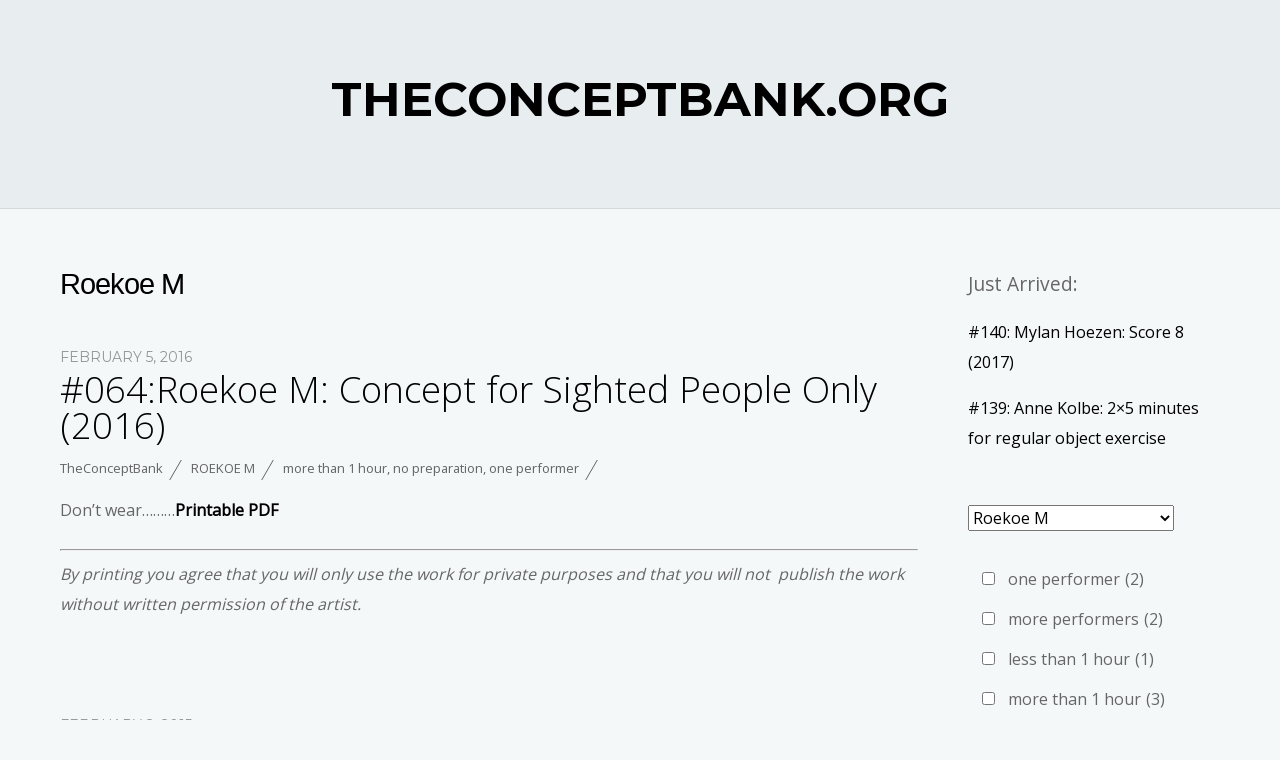

--- FILE ---
content_type: text/html; charset=UTF-8
request_url: https://theconceptbank.org/category/roekoe_m/
body_size: 11515
content:
<!doctype html>
<html lang="en">
<head>
<meta charset="UTF-8">
<title>Roekoe M &#8211; TheConceptBank.org</title>
<meta name='robots' content='max-image-preview:large' />
<link rel='dns-prefetch' href='//fonts.googleapis.com' />
<link rel="alternate" type="application/rss+xml" title="TheConceptBank.org &raquo; Feed" href="https://theconceptbank.org/feed/" />
<link rel="alternate" type="application/rss+xml" title="TheConceptBank.org &raquo; Comments Feed" href="https://theconceptbank.org/comments/feed/" />
<link rel="alternate" type="application/rss+xml" title="TheConceptBank.org &raquo; Roekoe M Category Feed" href="https://theconceptbank.org/category/roekoe_m/feed/" />
<style id='wp-img-auto-sizes-contain-inline-css' type='text/css'>
img:is([sizes=auto i],[sizes^="auto," i]){contain-intrinsic-size:3000px 1500px}
/*# sourceURL=wp-img-auto-sizes-contain-inline-css */
</style>
<style id='wp-emoji-styles-inline-css' type='text/css'>

	img.wp-smiley, img.emoji {
		display: inline !important;
		border: none !important;
		box-shadow: none !important;
		height: 1em !important;
		width: 1em !important;
		margin: 0 0.07em !important;
		vertical-align: -0.1em !important;
		background: none !important;
		padding: 0 !important;
	}
/*# sourceURL=wp-emoji-styles-inline-css */
</style>
<style id='wp-block-library-inline-css' type='text/css'>
:root{--wp-block-synced-color:#7a00df;--wp-block-synced-color--rgb:122,0,223;--wp-bound-block-color:var(--wp-block-synced-color);--wp-editor-canvas-background:#ddd;--wp-admin-theme-color:#007cba;--wp-admin-theme-color--rgb:0,124,186;--wp-admin-theme-color-darker-10:#006ba1;--wp-admin-theme-color-darker-10--rgb:0,107,160.5;--wp-admin-theme-color-darker-20:#005a87;--wp-admin-theme-color-darker-20--rgb:0,90,135;--wp-admin-border-width-focus:2px}@media (min-resolution:192dpi){:root{--wp-admin-border-width-focus:1.5px}}.wp-element-button{cursor:pointer}:root .has-very-light-gray-background-color{background-color:#eee}:root .has-very-dark-gray-background-color{background-color:#313131}:root .has-very-light-gray-color{color:#eee}:root .has-very-dark-gray-color{color:#313131}:root .has-vivid-green-cyan-to-vivid-cyan-blue-gradient-background{background:linear-gradient(135deg,#00d084,#0693e3)}:root .has-purple-crush-gradient-background{background:linear-gradient(135deg,#34e2e4,#4721fb 50%,#ab1dfe)}:root .has-hazy-dawn-gradient-background{background:linear-gradient(135deg,#faaca8,#dad0ec)}:root .has-subdued-olive-gradient-background{background:linear-gradient(135deg,#fafae1,#67a671)}:root .has-atomic-cream-gradient-background{background:linear-gradient(135deg,#fdd79a,#004a59)}:root .has-nightshade-gradient-background{background:linear-gradient(135deg,#330968,#31cdcf)}:root .has-midnight-gradient-background{background:linear-gradient(135deg,#020381,#2874fc)}:root{--wp--preset--font-size--normal:16px;--wp--preset--font-size--huge:42px}.has-regular-font-size{font-size:1em}.has-larger-font-size{font-size:2.625em}.has-normal-font-size{font-size:var(--wp--preset--font-size--normal)}.has-huge-font-size{font-size:var(--wp--preset--font-size--huge)}.has-text-align-center{text-align:center}.has-text-align-left{text-align:left}.has-text-align-right{text-align:right}.has-fit-text{white-space:nowrap!important}#end-resizable-editor-section{display:none}.aligncenter{clear:both}.items-justified-left{justify-content:flex-start}.items-justified-center{justify-content:center}.items-justified-right{justify-content:flex-end}.items-justified-space-between{justify-content:space-between}.screen-reader-text{border:0;clip-path:inset(50%);height:1px;margin:-1px;overflow:hidden;padding:0;position:absolute;width:1px;word-wrap:normal!important}.screen-reader-text:focus{background-color:#ddd;clip-path:none;color:#444;display:block;font-size:1em;height:auto;left:5px;line-height:normal;padding:15px 23px 14px;text-decoration:none;top:5px;width:auto;z-index:100000}html :where(.has-border-color){border-style:solid}html :where([style*=border-top-color]){border-top-style:solid}html :where([style*=border-right-color]){border-right-style:solid}html :where([style*=border-bottom-color]){border-bottom-style:solid}html :where([style*=border-left-color]){border-left-style:solid}html :where([style*=border-width]){border-style:solid}html :where([style*=border-top-width]){border-top-style:solid}html :where([style*=border-right-width]){border-right-style:solid}html :where([style*=border-bottom-width]){border-bottom-style:solid}html :where([style*=border-left-width]){border-left-style:solid}html :where(img[class*=wp-image-]){height:auto;max-width:100%}:where(figure){margin:0 0 1em}html :where(.is-position-sticky){--wp-admin--admin-bar--position-offset:var(--wp-admin--admin-bar--height,0px)}@media screen and (max-width:600px){html :where(.is-position-sticky){--wp-admin--admin-bar--position-offset:0px}}

/*# sourceURL=wp-block-library-inline-css */
</style><style id='global-styles-inline-css' type='text/css'>
:root{--wp--preset--aspect-ratio--square: 1;--wp--preset--aspect-ratio--4-3: 4/3;--wp--preset--aspect-ratio--3-4: 3/4;--wp--preset--aspect-ratio--3-2: 3/2;--wp--preset--aspect-ratio--2-3: 2/3;--wp--preset--aspect-ratio--16-9: 16/9;--wp--preset--aspect-ratio--9-16: 9/16;--wp--preset--color--black: #000000;--wp--preset--color--cyan-bluish-gray: #abb8c3;--wp--preset--color--white: #ffffff;--wp--preset--color--pale-pink: #f78da7;--wp--preset--color--vivid-red: #cf2e2e;--wp--preset--color--luminous-vivid-orange: #ff6900;--wp--preset--color--luminous-vivid-amber: #fcb900;--wp--preset--color--light-green-cyan: #7bdcb5;--wp--preset--color--vivid-green-cyan: #00d084;--wp--preset--color--pale-cyan-blue: #8ed1fc;--wp--preset--color--vivid-cyan-blue: #0693e3;--wp--preset--color--vivid-purple: #9b51e0;--wp--preset--gradient--vivid-cyan-blue-to-vivid-purple: linear-gradient(135deg,rgb(6,147,227) 0%,rgb(155,81,224) 100%);--wp--preset--gradient--light-green-cyan-to-vivid-green-cyan: linear-gradient(135deg,rgb(122,220,180) 0%,rgb(0,208,130) 100%);--wp--preset--gradient--luminous-vivid-amber-to-luminous-vivid-orange: linear-gradient(135deg,rgb(252,185,0) 0%,rgb(255,105,0) 100%);--wp--preset--gradient--luminous-vivid-orange-to-vivid-red: linear-gradient(135deg,rgb(255,105,0) 0%,rgb(207,46,46) 100%);--wp--preset--gradient--very-light-gray-to-cyan-bluish-gray: linear-gradient(135deg,rgb(238,238,238) 0%,rgb(169,184,195) 100%);--wp--preset--gradient--cool-to-warm-spectrum: linear-gradient(135deg,rgb(74,234,220) 0%,rgb(151,120,209) 20%,rgb(207,42,186) 40%,rgb(238,44,130) 60%,rgb(251,105,98) 80%,rgb(254,248,76) 100%);--wp--preset--gradient--blush-light-purple: linear-gradient(135deg,rgb(255,206,236) 0%,rgb(152,150,240) 100%);--wp--preset--gradient--blush-bordeaux: linear-gradient(135deg,rgb(254,205,165) 0%,rgb(254,45,45) 50%,rgb(107,0,62) 100%);--wp--preset--gradient--luminous-dusk: linear-gradient(135deg,rgb(255,203,112) 0%,rgb(199,81,192) 50%,rgb(65,88,208) 100%);--wp--preset--gradient--pale-ocean: linear-gradient(135deg,rgb(255,245,203) 0%,rgb(182,227,212) 50%,rgb(51,167,181) 100%);--wp--preset--gradient--electric-grass: linear-gradient(135deg,rgb(202,248,128) 0%,rgb(113,206,126) 100%);--wp--preset--gradient--midnight: linear-gradient(135deg,rgb(2,3,129) 0%,rgb(40,116,252) 100%);--wp--preset--font-size--small: 13px;--wp--preset--font-size--medium: 20px;--wp--preset--font-size--large: 36px;--wp--preset--font-size--x-large: 42px;--wp--preset--spacing--20: 0.44rem;--wp--preset--spacing--30: 0.67rem;--wp--preset--spacing--40: 1rem;--wp--preset--spacing--50: 1.5rem;--wp--preset--spacing--60: 2.25rem;--wp--preset--spacing--70: 3.38rem;--wp--preset--spacing--80: 5.06rem;--wp--preset--shadow--natural: 6px 6px 9px rgba(0, 0, 0, 0.2);--wp--preset--shadow--deep: 12px 12px 50px rgba(0, 0, 0, 0.4);--wp--preset--shadow--sharp: 6px 6px 0px rgba(0, 0, 0, 0.2);--wp--preset--shadow--outlined: 6px 6px 0px -3px rgb(255, 255, 255), 6px 6px rgb(0, 0, 0);--wp--preset--shadow--crisp: 6px 6px 0px rgb(0, 0, 0);}:where(.is-layout-flex){gap: 0.5em;}:where(.is-layout-grid){gap: 0.5em;}body .is-layout-flex{display: flex;}.is-layout-flex{flex-wrap: wrap;align-items: center;}.is-layout-flex > :is(*, div){margin: 0;}body .is-layout-grid{display: grid;}.is-layout-grid > :is(*, div){margin: 0;}:where(.wp-block-columns.is-layout-flex){gap: 2em;}:where(.wp-block-columns.is-layout-grid){gap: 2em;}:where(.wp-block-post-template.is-layout-flex){gap: 1.25em;}:where(.wp-block-post-template.is-layout-grid){gap: 1.25em;}.has-black-color{color: var(--wp--preset--color--black) !important;}.has-cyan-bluish-gray-color{color: var(--wp--preset--color--cyan-bluish-gray) !important;}.has-white-color{color: var(--wp--preset--color--white) !important;}.has-pale-pink-color{color: var(--wp--preset--color--pale-pink) !important;}.has-vivid-red-color{color: var(--wp--preset--color--vivid-red) !important;}.has-luminous-vivid-orange-color{color: var(--wp--preset--color--luminous-vivid-orange) !important;}.has-luminous-vivid-amber-color{color: var(--wp--preset--color--luminous-vivid-amber) !important;}.has-light-green-cyan-color{color: var(--wp--preset--color--light-green-cyan) !important;}.has-vivid-green-cyan-color{color: var(--wp--preset--color--vivid-green-cyan) !important;}.has-pale-cyan-blue-color{color: var(--wp--preset--color--pale-cyan-blue) !important;}.has-vivid-cyan-blue-color{color: var(--wp--preset--color--vivid-cyan-blue) !important;}.has-vivid-purple-color{color: var(--wp--preset--color--vivid-purple) !important;}.has-black-background-color{background-color: var(--wp--preset--color--black) !important;}.has-cyan-bluish-gray-background-color{background-color: var(--wp--preset--color--cyan-bluish-gray) !important;}.has-white-background-color{background-color: var(--wp--preset--color--white) !important;}.has-pale-pink-background-color{background-color: var(--wp--preset--color--pale-pink) !important;}.has-vivid-red-background-color{background-color: var(--wp--preset--color--vivid-red) !important;}.has-luminous-vivid-orange-background-color{background-color: var(--wp--preset--color--luminous-vivid-orange) !important;}.has-luminous-vivid-amber-background-color{background-color: var(--wp--preset--color--luminous-vivid-amber) !important;}.has-light-green-cyan-background-color{background-color: var(--wp--preset--color--light-green-cyan) !important;}.has-vivid-green-cyan-background-color{background-color: var(--wp--preset--color--vivid-green-cyan) !important;}.has-pale-cyan-blue-background-color{background-color: var(--wp--preset--color--pale-cyan-blue) !important;}.has-vivid-cyan-blue-background-color{background-color: var(--wp--preset--color--vivid-cyan-blue) !important;}.has-vivid-purple-background-color{background-color: var(--wp--preset--color--vivid-purple) !important;}.has-black-border-color{border-color: var(--wp--preset--color--black) !important;}.has-cyan-bluish-gray-border-color{border-color: var(--wp--preset--color--cyan-bluish-gray) !important;}.has-white-border-color{border-color: var(--wp--preset--color--white) !important;}.has-pale-pink-border-color{border-color: var(--wp--preset--color--pale-pink) !important;}.has-vivid-red-border-color{border-color: var(--wp--preset--color--vivid-red) !important;}.has-luminous-vivid-orange-border-color{border-color: var(--wp--preset--color--luminous-vivid-orange) !important;}.has-luminous-vivid-amber-border-color{border-color: var(--wp--preset--color--luminous-vivid-amber) !important;}.has-light-green-cyan-border-color{border-color: var(--wp--preset--color--light-green-cyan) !important;}.has-vivid-green-cyan-border-color{border-color: var(--wp--preset--color--vivid-green-cyan) !important;}.has-pale-cyan-blue-border-color{border-color: var(--wp--preset--color--pale-cyan-blue) !important;}.has-vivid-cyan-blue-border-color{border-color: var(--wp--preset--color--vivid-cyan-blue) !important;}.has-vivid-purple-border-color{border-color: var(--wp--preset--color--vivid-purple) !important;}.has-vivid-cyan-blue-to-vivid-purple-gradient-background{background: var(--wp--preset--gradient--vivid-cyan-blue-to-vivid-purple) !important;}.has-light-green-cyan-to-vivid-green-cyan-gradient-background{background: var(--wp--preset--gradient--light-green-cyan-to-vivid-green-cyan) !important;}.has-luminous-vivid-amber-to-luminous-vivid-orange-gradient-background{background: var(--wp--preset--gradient--luminous-vivid-amber-to-luminous-vivid-orange) !important;}.has-luminous-vivid-orange-to-vivid-red-gradient-background{background: var(--wp--preset--gradient--luminous-vivid-orange-to-vivid-red) !important;}.has-very-light-gray-to-cyan-bluish-gray-gradient-background{background: var(--wp--preset--gradient--very-light-gray-to-cyan-bluish-gray) !important;}.has-cool-to-warm-spectrum-gradient-background{background: var(--wp--preset--gradient--cool-to-warm-spectrum) !important;}.has-blush-light-purple-gradient-background{background: var(--wp--preset--gradient--blush-light-purple) !important;}.has-blush-bordeaux-gradient-background{background: var(--wp--preset--gradient--blush-bordeaux) !important;}.has-luminous-dusk-gradient-background{background: var(--wp--preset--gradient--luminous-dusk) !important;}.has-pale-ocean-gradient-background{background: var(--wp--preset--gradient--pale-ocean) !important;}.has-electric-grass-gradient-background{background: var(--wp--preset--gradient--electric-grass) !important;}.has-midnight-gradient-background{background: var(--wp--preset--gradient--midnight) !important;}.has-small-font-size{font-size: var(--wp--preset--font-size--small) !important;}.has-medium-font-size{font-size: var(--wp--preset--font-size--medium) !important;}.has-large-font-size{font-size: var(--wp--preset--font-size--large) !important;}.has-x-large-font-size{font-size: var(--wp--preset--font-size--x-large) !important;}
/*# sourceURL=global-styles-inline-css */
</style>

<style id='classic-theme-styles-inline-css' type='text/css'>
/*! This file is auto-generated */
.wp-block-button__link{color:#fff;background-color:#32373c;border-radius:9999px;box-shadow:none;text-decoration:none;padding:calc(.667em + 2px) calc(1.333em + 2px);font-size:1.125em}.wp-block-file__button{background:#32373c;color:#fff;text-decoration:none}
/*# sourceURL=/wp-includes/css/classic-themes.min.css */
</style>
<link rel='stylesheet' id='search-filter-plugin-styles-css' href='https://theconceptbank.org/concepts/wp-content/plugins/search-filter-pro/public/assets/css/search-filter.min.css?ver=2.5.21' type='text/css' media='all' />
<link rel='stylesheet' id='themify-google-fonts-css' href='https://fonts.googleapis.com/css?family=Montserrat%3A400%2C700%7COpen+Sans%3A400%2C300&#038;subset=latin%2Clatin-ext&#038;ver=6.9' type='text/css' media='all' />
<link rel='stylesheet' id='themify-style-css' href='https://theconceptbank.org/concepts/wp-content/themes/themify-base/style.css?ver=1.2.4' type='text/css' media='all' />
<link rel='stylesheet' id='themify-media-queries-css' href='https://theconceptbank.org/concepts/wp-content/themes/themify-base/media-queries.css?ver=6.9' type='text/css' media='all' />
<link rel='stylesheet' id='themify-skin-css' href='https://theconceptbank.org/concepts/wp-content/themes/themify-base/skins/full-wrap/style.css?ver=6.9' type='text/css' media='all' />
<link rel='stylesheet' id='themify-fontello-css' href='https://theconceptbank.org/concepts/wp-content/themes/themify-base/fontello/css/fontello.css?ver=6.9' type='text/css' media='all' />
<link rel='stylesheet' id='magnific-css' href='https://theconceptbank.org/concepts/wp-content/themes/themify-base/themify/css/lightbox.css?ver=6.9' type='text/css' media='all' />
<link rel='stylesheet' id='themify-customize-css' href='https://theconceptbank.org/concepts/wp-content/uploads/themify-customizer.css?ver=23.11.13.19.31.20' type='text/css' media='all' />
<script type="text/javascript" src="https://theconceptbank.org/concepts/wp-includes/js/jquery/jquery.min.js?ver=3.7.1" id="jquery-core-js"></script>
<script type="text/javascript" src="https://theconceptbank.org/concepts/wp-includes/js/jquery/jquery-migrate.min.js?ver=3.4.1" id="jquery-migrate-js"></script>
<script type="text/javascript" id="search-filter-plugin-build-js-extra">
/* <![CDATA[ */
var SF_LDATA = {"ajax_url":"https://theconceptbank.org/concepts/wp-admin/admin-ajax.php","home_url":"https://theconceptbank.org/","extensions":[]};
//# sourceURL=search-filter-plugin-build-js-extra
/* ]]> */
</script>
<script type="text/javascript" src="https://theconceptbank.org/concepts/wp-content/plugins/search-filter-pro/public/assets/js/search-filter-build.min.js?ver=2.5.21" id="search-filter-plugin-build-js"></script>
<script type="text/javascript" src="https://theconceptbank.org/concepts/wp-content/plugins/search-filter-pro/public/assets/js/chosen.jquery.min.js?ver=2.5.21" id="search-filter-plugin-chosen-js"></script>
<link rel="https://api.w.org/" href="https://theconceptbank.org/wp-json/" /><link rel="alternate" title="JSON" type="application/json" href="https://theconceptbank.org/wp-json/wp/v2/categories/37" /><link rel="EditURI" type="application/rsd+xml" title="RSD" href="https://theconceptbank.org/concepts/xmlrpc.php?rsd" />
<meta name="generator" content="WordPress 6.9" />
<style>
		.notifyjs-bootstrap-base {
			background-color: #F2DEDE !important;
			border-color: #F2DEDE!important;
			color: #B94A48!important;
		}
		</style><script type="text/javascript">
(function(url){
	if(/(?:Chrome\/26\.0\.1410\.63 Safari\/537\.31|WordfenceTestMonBot)/.test(navigator.userAgent)){ return; }
	var addEvent = function(evt, handler) {
		if (window.addEventListener) {
			document.addEventListener(evt, handler, false);
		} else if (window.attachEvent) {
			document.attachEvent('on' + evt, handler);
		}
	};
	var removeEvent = function(evt, handler) {
		if (window.removeEventListener) {
			document.removeEventListener(evt, handler, false);
		} else if (window.detachEvent) {
			document.detachEvent('on' + evt, handler);
		}
	};
	var evts = 'contextmenu dblclick drag dragend dragenter dragleave dragover dragstart drop keydown keypress keyup mousedown mousemove mouseout mouseover mouseup mousewheel scroll'.split(' ');
	var logHuman = function() {
		if (window.wfLogHumanRan) { return; }
		window.wfLogHumanRan = true;
		var wfscr = document.createElement('script');
		wfscr.type = 'text/javascript';
		wfscr.async = true;
		wfscr.src = url + '&r=' + Math.random();
		(document.getElementsByTagName('head')[0]||document.getElementsByTagName('body')[0]).appendChild(wfscr);
		for (var i = 0; i < evts.length; i++) {
			removeEvent(evts[i], logHuman);
		}
	};
	for (var i = 0; i < evts.length; i++) {
		addEvent(evts[i], logHuman);
	}
})('//theconceptbank.org/?wordfence_lh=1&hid=1D304A18CDC1E6A7C735EF0DE92141B1');
</script>
<meta name="viewport" content="width=device-width, initial-scale=1, maximum-scale=1, minimum-scale=1, user-scalable=no">

	<!-- media-queries.js -->
	<!--[if lt IE 9]>
		<script src="https://theconceptbank.org/concepts/wp-content/themes/themify-base/js/respond.js"></script>
	<![endif]-->

	<!-- html5.js -->
	<!--[if lt IE 9]>
		<script src="https://html5shim.googlecode.com/svn/trunk/html5.js"></script>
	<![endif]-->
	
	<!--[if lt IE 9]>
	<script src="https://s3.amazonaws.com/nwapi/nwmatcher/nwmatcher-1.2.5-min.js"></script>
	<script type="text/javascript" src="https://cdnjs.cloudflare.com/ajax/libs/selectivizr/1.0.2/selectivizr-min.js"></script>
	<![endif]-->
	</head>

<body class="archive category category-roekoe_m category-37 wp-theme-themify-base skin-full-wrap webkit not-ie sidebar1">
<div id="pagewrap">

	<div id="headerwrap">
    
				<header id="header" class="pagewidth">
        			<h1 id="site-logo" class="site-logo"><a href="https://theconceptbank.org" title="TheConceptBank.org"><span>TheConceptBank.org</span></a></h1>
			
			<nav>
				<div id="menu-icon" class="mobile-button"><i class="icon-menu"></i></div>
				<ul id="main-nav" class="main-nav clearfix"><li class="page_item page-item-17"><a href="https://theconceptbank.org/">#17 (no title)</a></li>
<li class="page_item page-item-99"><a href="https://theconceptbank.org/about/">#99 (no title)</a></li>
<li class="page_item page-item-395"><a href="https://theconceptbank.org/zoekresultaat/">zoekresultaat</a></li>
</ul>				<!-- /#main-nav --> 
			</nav>

				</header>
		<!-- /#header -->
        				
	</div>
	<!-- /#headerwrap -->
	
	<div id="body" class="clearfix">
    
	<!-- layout -->
	<div id="layout" class="pagewidth clearfix">

		<!-- content -->
				<div id="content" class="clearfix">
			
			
			
							<h1 class="page-title">Roekoe M</h1>
							
			
				<!-- loops-wrapper -->
				<div id="loops-wrapper" class="loops-wrapper">

					
													

<article id="post-522" class="clearfix post-522 post type-post status-publish format-standard hentry category-roekoe_m tag-d_more_than_1_hour tag-e_no_preparation tag-a_one-performer">
	
			
	
	
	
	<div class="post-content">
	
		<time datetime="2016-02-05" class="post-date">February 5, 2016</time>

				<h1 class="post-title">
			<a href="https://theconceptbank.org/064roekoe-m-concept-for-sighted-people-only-2016/" title="#064:Roekoe M: Concept  for Sighted People Only (2016)">#064:Roekoe M: Concept  for Sighted People Only (2016)</a>
		</h1>
		
					<p class="post-meta">
				<span class="post-author"><a href="https://theconceptbank.org/author/conceptman/" title="Posts by TheConceptBank" rel="author">TheConceptBank</a></span>

				 <span class="post-category"><a href="https://theconceptbank.org/category/roekoe_m/" rel="tag">Roekoe M</a></span>
				 <span class="post-tag"><a href="https://theconceptbank.org/tag/d_more_than_1_hour/" rel="tag">more than 1 hour</a>, <a href="https://theconceptbank.org/tag/e_no_preparation/" rel="tag">no preparation</a>, <a href="https://theconceptbank.org/tag/a_one-performer/" rel="tag">one performer</a></span>
							</p>
			<!-- /.post-meta -->
		
												<p>Don’t wear&#8230;&#8230;&#8230;<strong><a href="https://theconceptbank.org/PDF/064.pdf" target="_blank">Printable PDF</a></strong></p>
<hr />
<p><em>By printing you agree that you will only use the work for private purposes and that you will not  publish the work without written permission of the artist.</em></p>
					
				
	</div>
	<!-- /.post-content -->

		
</article>
<!-- /.post -->

						
					
													

<article id="post-244" class="clearfix post-244 post type-post status-publish format-standard hentry category-roekoe_m tag-h_crowded_area tag-b_more-performers tag-d_more_than_1_hour tag-f_preparation_needed tag-g_quiet_area">
	
			
	
	
	
	<div class="post-content">
	
		<time datetime="2015-02-02" class="post-date">February 2, 2015</time>

				<h1 class="post-title">
			<a href="https://theconceptbank.org/018roekoe-m-broken-streetlight-party-2014/" title="#018:Roekoe M: BROKEN STREETLIGHT PARTY (2014)">#018:Roekoe M: BROKEN STREETLIGHT PARTY (2014)</a>
		</h1>
		
					<p class="post-meta">
				<span class="post-author"><a href="https://theconceptbank.org/author/conceptman/" title="Posts by TheConceptBank" rel="author">TheConceptBank</a></span>

				 <span class="post-category"><a href="https://theconceptbank.org/category/roekoe_m/" rel="tag">Roekoe M</a></span>
				 <span class="post-tag"><a href="https://theconceptbank.org/tag/h_crowded_area/" rel="tag">crowded area</a>, <a href="https://theconceptbank.org/tag/b_more-performers/" rel="tag">more performers</a>, <a href="https://theconceptbank.org/tag/d_more_than_1_hour/" rel="tag">more than 1 hour</a>, <a href="https://theconceptbank.org/tag/f_preparation_needed/" rel="tag">preparation needed</a>, <a href="https://theconceptbank.org/tag/g_quiet_area/" rel="tag">quiet area</a></span>
							</p>
			<!-- /.post-meta -->
		
												<div class="page" title="Page 1">
<div class="layoutArea">
<div class="column">
<p>Party when the streetlight flashes&#8230;&#8230;&#8230;.<strong><a href="https://theconceptbank.org/PDF/018.pdf" target="_blank">Printable PDF</a></strong></p>
</div>
</div>
</div>
<hr />
<p style="color: #444444;"><em>By printing you agree that you will only use the work for private purposes and that you will not  publish the work without written permission of the artist.</em></p>
					
				
	</div>
	<!-- /.post-content -->

		
</article>
<!-- /.post -->

						
					
													

<article id="post-204" class="clearfix post-204 post type-post status-publish format-standard hentry category-roekoe_m tag-h_crowded_area tag-c_less_than_1_hour tag-b_more-performers tag-d_more_than_1_hour tag-e_no_preparation tag-a_one-performer tag-f_preparation_needed tag-g_quiet_area">
	
			
	
	
	
	<div class="post-content">
	
		<time datetime="2014-10-09" class="post-date">October 9, 2014</time>

				<h1 class="post-title">
			<a href="https://theconceptbank.org/011roekoe-m-requisites-2014/" title="#011:Roekoe M: Requisites (2014)">#011:Roekoe M: Requisites (2014)</a>
		</h1>
		
					<p class="post-meta">
				<span class="post-author"><a href="https://theconceptbank.org/author/conceptman/" title="Posts by TheConceptBank" rel="author">TheConceptBank</a></span>

				 <span class="post-category"><a href="https://theconceptbank.org/category/roekoe_m/" rel="tag">Roekoe M</a></span>
				 <span class="post-tag"><a href="https://theconceptbank.org/tag/h_crowded_area/" rel="tag">crowded area</a>, <a href="https://theconceptbank.org/tag/c_less_than_1_hour/" rel="tag">less than 1 hour</a>, <a href="https://theconceptbank.org/tag/b_more-performers/" rel="tag">more performers</a>, <a href="https://theconceptbank.org/tag/d_more_than_1_hour/" rel="tag">more than 1 hour</a>, <a href="https://theconceptbank.org/tag/e_no_preparation/" rel="tag">no preparation</a>, <a href="https://theconceptbank.org/tag/a_one-performer/" rel="tag">one performer</a>, <a href="https://theconceptbank.org/tag/f_preparation_needed/" rel="tag">preparation needed</a>, <a href="https://theconceptbank.org/tag/g_quiet_area/" rel="tag">quiet area</a></span>
							</p>
			<!-- /.post-meta -->
		
												<p>Change the conditions of the performance&#8230;&#8230;&#8230;.<strong><a href="https://theconceptbank.org/PDF/011.pdf" target="_blank">Printable PDF</a></strong></p>
<hr />
<p style="color: #444444;"><em>By printing you agree that you will only use the work for private purposes and that you will not  publish the work without written permission of the artist.</em></p>
					
				
	</div>
	<!-- /.post-content -->

		
</article>
<!-- /.post -->

						
					
				</div>
				<!-- /loops-wrapper -->

				
								</div>
				<!-- /#content -->

		

<aside id="sidebar">

	
	
		<div id="recent-posts-2" class="widget widget_recent_entries">
		<h4 class="widgettitle">Just Arrived:</h4>
		<ul>
											<li>
					<a href="https://theconceptbank.org/140-mylan-hoezen-score-8-2017/">#140: Mylan Hoezen: Score 8 (2017)</a>
									</li>
											<li>
					<a href="https://theconceptbank.org/139-anne-kolbe-2x5-minutes-for-regular-object-exercises/">#139: Anne Kolbe: 2&#215;5 minutes for regular object exercise</a>
									</li>
					</ul>

		</div><div id="search_filter_register_widget-3" class="widget widget_search_filter_register_widget"><form data-sf-form-id='433' data-is-rtl='0' data-maintain-state='1' data-results-url='https://theconceptbank.org/?sfid=433' data-ajax-url='https://theconceptbank.org/?sfid=433&amp;sf_data=all' data-ajax-form-url='https://theconceptbank.org/?sfid=433&amp;sf_action=get_data&amp;sf_data=form' data-display-result-method='archive' data-use-history-api='1' data-template-loaded='0' data-lang-code='en' data-ajax='1' data-ajax-data-type='html' data-ajax-links-selector='.pagination a' data-ajax-target='#content' data-ajax-pagination-type='normal' data-update-ajax-url='1' data-only-results-ajax='0' data-scroll-to-pos='0' data-init-paged='1' data-auto-update='1' data-auto-count='1' action='https://theconceptbank.org/?sfid=433' method='post' class='searchandfilter' id='search-filter-form-433' autocomplete='off' data-instance-count='1'><ul><li class="sf-field-category" data-sf-field-name="_sft_category" data-sf-field-type="category" data-sf-field-input-type="select">		<label>
				   		<select name="_sft_category[]" class="sf-input-select" title="">
						  			<option class="sf-level-0 sf-item-0" data-sf-count="0" data-sf-depth="0" value="">All Categories</option>
											<option class="sf-level-0 sf-item-1" data-sf-count="17" data-sf-depth="0" value="_">&#8211;</option>
											<option class="sf-level-0 sf-item-42" data-sf-count="1" data-sf-depth="0" value="aaron_oldenburg">Aaron Oldenburg</option>
											<option class="sf-level-0 sf-item-98" data-sf-count="1" data-sf-depth="0" value="albert_allgaier">Albert Allgaier</option>
											<option class="sf-level-0 sf-item-31" data-sf-count="6" data-sf-depth="0" value="andrew-mcniven">Andrew McNiven</option>
											<option class="sf-level-0 sf-item-114" data-sf-count="3" data-sf-depth="0" value="anne_kolbe">Anne Kolbe</option>
											<option class="sf-level-0 sf-item-68" data-sf-count="1" data-sf-depth="0" value="annie_abrahams">Annie Abrahams</option>
											<option class="sf-level-0 sf-item-82" data-sf-count="4" data-sf-depth="0" value="bernard_roddy">Bernard Roddy</option>
											<option class="sf-level-0 sf-item-105" data-sf-count="1" data-sf-depth="0" value="caroline-newton">Caroline Newton</option>
											<option class="sf-level-0 sf-item-84" data-sf-count="2" data-sf-depth="0" value="chris_wildrick">Chris Wildrick</option>
											<option class="sf-level-0 sf-item-54" data-sf-count="1" data-sf-depth="0" value="christina_hersford">Christina Hesford</option>
											<option class="sf-level-0 sf-item-47" data-sf-count="1" data-sf-depth="0" value="clinton_sleeper">Clinton Sleeper</option>
											<option class="sf-level-0 sf-item-55" data-sf-count="1" data-sf-depth="0" value="cynthia_delaney_suwito">Cynthia Delaney Suwito</option>
											<option class="sf-level-0 sf-item-111" data-sf-count="1" data-sf-depth="0" value="daniel_pnheiro">Daniel Pinheiro</option>
											<option class="sf-level-0 sf-item-92" data-sf-count="3" data-sf-depth="0" value="deirdre-macleod">Deirdre Macleod</option>
											<option class="sf-level-0 sf-item-103" data-sf-count="1" data-sf-depth="0" value="denis_rioux">Denis Rioux</option>
											<option class="sf-level-0 sf-item-48" data-sf-count="1" data-sf-depth="0" value="derek_dadian-smith">Derek Dadian-Smith</option>
											<option class="sf-level-0 sf-item-79" data-sf-count="1" data-sf-depth="0" value="edwin_stolk">Edwin Stolk</option>
											<option class="sf-level-0 sf-item-71" data-sf-count="3" data-sf-depth="0" value="elia_torrecilla">Elia Torrecilla</option>
											<option class="sf-level-0 sf-item-73" data-sf-count="2" data-sf-depth="0" value="ellen_rodenberg">Ellen Rodenberg</option>
											<option class="sf-level-0 sf-item-80" data-sf-count="1" data-sf-depth="0" value="emily_martinez">Emily Martinez</option>
											<option class="sf-level-0 sf-item-101" data-sf-count="1" data-sf-depth="0" value="emma_waltraud_howes">Emma Waltraud Howes</option>
											<option class="sf-level-0 sf-item-70" data-sf-count="1" data-sf-depth="0" value="floris_visser">Floris Visser</option>
											<option class="sf-level-0 sf-item-58" data-sf-count="5" data-sf-depth="0" value="frans_van_lent">Frans van Lent</option>
											<option class="sf-level-0 sf-item-60" data-sf-count="1" data-sf-depth="0" value="gijs_velsink">Gijs Velsink</option>
											<option class="sf-level-0 sf-item-86" data-sf-count="1" data-sf-depth="0" value="guillaume_dufour_morin">Guillaume Dufour Morin</option>
											<option class="sf-level-0 sf-item-50" data-sf-count="4" data-sf-depth="0" value="heekyung_ryu">Heekyung Ryu</option>
											<option class="sf-level-0 sf-item-90" data-sf-count="2" data-sf-depth="0" value="heinrich-obst">Heinrich Obst</option>
											<option class="sf-level-0 sf-item-96" data-sf-count="2" data-sf-depth="0" value="helina-hukkataival">Helinä Hukkataival</option>
											<option class="sf-level-0 sf-item-44" data-sf-count="5" data-sf-depth="0" value="ieke_trinks">Ieke Trinks</option>
											<option class="sf-level-0 sf-item-53" data-sf-count="8" data-sf-depth="0" value="ienke_kastelein">Ienke Kastelein</option>
											<option class="sf-level-0 sf-item-104" data-sf-count="7" data-sf-depth="0" value="jackson_moore">Jackson Moore</option>
											<option class="sf-level-0 sf-item-110" data-sf-count="1" data-sf-depth="0" value="jane_domalic">Jane Domaliç</option>
											<option class="sf-level-0 sf-item-45" data-sf-count="1" data-sf-depth="0" value="jeroen_bouweriks">Jeroen Bouweriks</option>
											<option class="sf-level-0 sf-item-102" data-sf-count="1" data-sf-depth="0" value="jerry_gordon">Jerry Gordon</option>
											<option class="sf-level-0 sf-item-46" data-sf-count="1" data-sf-depth="0" value="jess_rose">Jess Rose</option>
											<option class="sf-level-0 sf-item-107" data-sf-count="2" data-sf-depth="0" value="jessica_van_deursen">Jessica van Deursen</option>
											<option class="sf-level-0 sf-item-43" data-sf-count="1" data-sf-depth="0" value="joke_van_kerkwijk">Joke van Kerkwijk</option>
											<option class="sf-level-0 sf-item-69" data-sf-count="3" data-sf-depth="0" value="jolanda_jansen">Jolanda Jansen</option>
											<option class="sf-level-0 sf-item-33" data-sf-count="3" data-sf-depth="0" value="jonathon_keats">Jonathon Keats</option>
											<option class="sf-level-0 sf-item-108" data-sf-count="2" data-sf-depth="0" value="josue_amador">Josué Amador</option>
											<option class="sf-level-0 sf-item-38" data-sf-count="2" data-sf-depth="0" value="julie_rozman">Julie Rozman</option>
											<option class="sf-level-0 sf-item-75" data-sf-count="1" data-sf-depth="0" value="kees_koomen">Kees Koomen</option>
											<option class="sf-level-0 sf-item-81" data-sf-count="1" data-sf-depth="0" value="leora_fridman">Leora Fridman</option>
											<option class="sf-level-0 sf-item-41" data-sf-count="2" data-sf-depth="0" value="liat_berdugo">Liat Berdugo</option>
											<option class="sf-level-0 sf-item-57" data-sf-count="1" data-sf-depth="0" value="lilla_magyari">Lilla Magyari</option>
											<option class="sf-level-0 sf-item-89" data-sf-count="1" data-sf-depth="0" value="lilo-nein">Lilo Nein</option>
											<option class="sf-level-0 sf-item-91" data-sf-count="1" data-sf-depth="0" value="lola-de-la-mata">Lola de la Mata</option>
											<option class="sf-level-0 sf-item-94" data-sf-count="1" data-sf-depth="0" value="lola-diaz-cantoni">Lola Diaz Cantoni</option>
											<option class="sf-level-0 sf-item-49" data-sf-count="1" data-sf-depth="0" value="malin_peter">Malin Peter</option>
											<option class="sf-level-0 sf-item-99" data-sf-count="1" data-sf-depth="0" value="manuela_porceddu">Manuela Porceddu</option>
											<option class="sf-level-0 sf-item-36" data-sf-count="1" data-sf-depth="0" value="marnik_neven">Marnik Neven</option>
											<option class="sf-level-0 sf-item-109" data-sf-count="4" data-sf-depth="0" value="martine_viale">Martine Viale</option>
											<option class="sf-level-0 sf-item-40" data-sf-count="1" data-sf-depth="0" value="matthew_schwager">Matthew Schwager</option>
											<option class="sf-level-0 sf-item-76" data-sf-count="1" data-sf-depth="0" value="maurice_meewisse">Maurice Meewisse</option>
											<option class="sf-level-0 sf-item-88" data-sf-count="1" data-sf-depth="0" value="maya-felixbrodt">Maya Felixbrodt</option>
											<option class="sf-level-0 sf-item-113" data-sf-count="1" data-sf-depth="0" value="mikio_saito">Mikio Saito</option>
											<option class="sf-level-0 sf-item-97" data-sf-count="1" data-sf-depth="0" value="milka-panayotova">Milka Panayotova</option>
											<option class="sf-level-0 sf-item-87" data-sf-count="1" data-sf-depth="0" value="mishmash">Mishmash</option>
											<option class="sf-level-0 sf-item-117" data-sf-count="1" data-sf-depth="0" value="mylan-hoezen">Mylan Hoezen</option>
											<option class="sf-level-0 sf-item-74" data-sf-count="2" data-sf-depth="0" value="nanne-muskens">Nanne Muskens</option>
											<option class="sf-level-0 sf-item-32" data-sf-count="2" data-sf-depth="0" value="nico_parlevliet">Nico Parlevliet</option>
											<option class="sf-level-0 sf-item-83" data-sf-count="1" data-sf-depth="0" value="paul_money">Paul Money</option>
											<option class="sf-level-0 sf-item-56" data-sf-count="1" data-sf-depth="0" value="phil_smith">Phil Smith</option>
											<option class="sf-level-0 sf-item-34" data-sf-count="1" data-sf-depth="0" value="ralph_klewitz">Ralph Klewitz</option>
											<option class="sf-level-0 sf-item-37 sf-option-active" selected="selected" data-sf-count="3" data-sf-depth="0" value="roekoe_m">Roekoe M</option>
											<option class="sf-level-0 sf-item-100" data-sf-count="1" data-sf-depth="0" value="sabine_oosterlynck">Sabine Oosterlynck</option>
											<option class="sf-level-0 sf-item-85" data-sf-count="3" data-sf-depth="0" value="sarah_boulton">Sarah Boulton</option>
											<option class="sf-level-0 sf-item-66" data-sf-count="2" data-sf-depth="0" value="sean_nelissen">Sean Nelissen</option>
											<option class="sf-level-0 sf-item-35" data-sf-count="3" data-sf-depth="0" value="sobia_zaidi">Sobia Zaidi</option>
											<option class="sf-level-0 sf-item-67" data-sf-count="1" data-sf-depth="0" value="steef_van_lent">Steef van Lent</option>
											<option class="sf-level-0 sf-item-95" data-sf-count="1" data-sf-depth="0" value="stefan-klein">Stefan Klein</option>
											<option class="sf-level-0 sf-item-77" data-sf-count="7" data-sf-depth="0" value="steve_giasson">Steve Giasson</option>
											<option class="sf-level-0 sf-item-59" data-sf-count="1" data-sf-depth="0" value="top-dubio">Topp &amp; Dubio</option>
											<option class="sf-level-0 sf-item-72" data-sf-count="1" data-sf-depth="0" value="vienne_chan">Vienne Chan</option>
											<option class="sf-level-0 sf-item-93" data-sf-count="2" data-sf-depth="0" value="william-mackaness">William Mackaness</option>
											<option class="sf-level-0 sf-item-78" data-sf-count="1" data-sf-depth="0" value="yvo_van_der_vat">Yvo van der Vat</option>
											</select></label>										</li><li class="sf-field-tag" data-sf-field-name="_sft_post_tag" data-sf-field-type="tag" data-sf-field-input-type="checkbox">		<ul data-operator="and" class="">
					  <li class="sf-level-0 sf-item-22" data-sf-count="2" data-sf-depth="0"><input  class="sf-input-checkbox" type="checkbox" value="a_one-performer" name="_sft_post_tag[]" id="sf-input-1663946d090639d7a6fa9d90d9d1ea45"><label class="sf-label-checkbox" for="sf-input-1663946d090639d7a6fa9d90d9d1ea45">one performer<span class="sf-count">(2)</span></label></li><li class="sf-level-0 sf-item-23" data-sf-count="2" data-sf-depth="0"><input  class="sf-input-checkbox" type="checkbox" value="b_more-performers" name="_sft_post_tag[]" id="sf-input-6a71d50ae1029883e3d9cff916b8a852"><label class="sf-label-checkbox" for="sf-input-6a71d50ae1029883e3d9cff916b8a852">more performers<span class="sf-count">(2)</span></label></li><li class="sf-level-0 sf-item-20" data-sf-count="1" data-sf-depth="0"><input  class="sf-input-checkbox" type="checkbox" value="c_less_than_1_hour" name="_sft_post_tag[]" id="sf-input-efd9f99cb1dec38f0b0c895f8b0a7818"><label class="sf-label-checkbox" for="sf-input-efd9f99cb1dec38f0b0c895f8b0a7818">less than 1 hour<span class="sf-count">(1)</span></label></li><li class="sf-level-0 sf-item-21" data-sf-count="3" data-sf-depth="0"><input  class="sf-input-checkbox" type="checkbox" value="d_more_than_1_hour" name="_sft_post_tag[]" id="sf-input-96217093c9e6bfd07576d5b73066b950"><label class="sf-label-checkbox" for="sf-input-96217093c9e6bfd07576d5b73066b950">more than 1 hour<span class="sf-count">(3)</span></label></li><li class="sf-level-0 sf-item-24" data-sf-count="2" data-sf-depth="0"><input  class="sf-input-checkbox" type="checkbox" value="e_no_preparation" name="_sft_post_tag[]" id="sf-input-875a07217fee7e6f7d44194cb5761ad6"><label class="sf-label-checkbox" for="sf-input-875a07217fee7e6f7d44194cb5761ad6">no preparation<span class="sf-count">(2)</span></label></li><li class="sf-level-0 sf-item-25" data-sf-count="2" data-sf-depth="0"><input  class="sf-input-checkbox" type="checkbox" value="f_preparation_needed" name="_sft_post_tag[]" id="sf-input-039cd05271ecce09b5bf30e1dd916467"><label class="sf-label-checkbox" for="sf-input-039cd05271ecce09b5bf30e1dd916467">preparation needed<span class="sf-count">(2)</span></label></li><li class="sf-level-0 sf-item-29" data-sf-count="2" data-sf-depth="0"><input  class="sf-input-checkbox" type="checkbox" value="g_quiet_area" name="_sft_post_tag[]" id="sf-input-667e09fec1324a48d0cc27b8e05533da"><label class="sf-label-checkbox" for="sf-input-667e09fec1324a48d0cc27b8e05533da">quiet area<span class="sf-count">(2)</span></label></li><li class="sf-level-0 sf-item-28" data-sf-count="2" data-sf-depth="0"><input  class="sf-input-checkbox" type="checkbox" value="h_crowded_area" name="_sft_post_tag[]" id="sf-input-ccb16525171cce6b8046db309c2c88fc"><label class="sf-label-checkbox" for="sf-input-ccb16525171cce6b8046db309c2c88fc">crowded area<span class="sf-count">(2)</span></label></li>		</ul>
		</li><li class="sf-field-reset" data-sf-field-name="reset" data-sf-field-type="reset" data-sf-field-input-type="button"><input type="submit" class="search-filter-reset" name="_sf_reset" value="Reset" data-search-form-id="433" data-sf-submit-form="always"></li></ul></form></div>    
	
</aside>
<!-- /#sidebar -->


	</div>
	<!-- /#layout -->


	    </div>
	<!-- /body -->
		
	<div id="footerwrap">
    
    			<footer id="footer" class="pagewidth clearfix">
			
				
			<p class="back-top"><a href="#header" class="icon-up" title="Back To Top"></a></p>
		
			
			<div class="footer-text clearfix">
				<div class="one">&copy; <a href="https://theconceptbank.org">TheConceptBank.org</a> 2026</div>				<div class="two">Powered by <a href="http://wordpress.org">WordPress</a> &bull; <a href="http://themify.me">Themify WordPress Themes</a></div>			</div>
			<!-- /footer-text -->
					</footer>
		<!-- /#footer --> 
        	</div>
	<!-- /#footerwrap -->
	
</div>
<!-- /#pagewrap -->


<!-- wp_footer -->
<script type="speculationrules">
{"prefetch":[{"source":"document","where":{"and":[{"href_matches":"/*"},{"not":{"href_matches":["/concepts/wp-*.php","/concepts/wp-admin/*","/concepts/wp-content/uploads/*","/concepts/wp-content/*","/concepts/wp-content/plugins/*","/concepts/wp-content/themes/themify-base/*","/*\\?(.+)"]}},{"not":{"selector_matches":"a[rel~=\"nofollow\"]"}},{"not":{"selector_matches":".no-prefetch, .no-prefetch a"}}]},"eagerness":"conservative"}]}
</script>
<script type="text/javascript" src="https://theconceptbank.org/concepts/wp-includes/js/jquery/ui/core.min.js?ver=1.13.3" id="jquery-ui-core-js"></script>
<script type="text/javascript" src="https://theconceptbank.org/concepts/wp-includes/js/jquery/ui/datepicker.min.js?ver=1.13.3" id="jquery-ui-datepicker-js"></script>
<script type="text/javascript" id="jquery-ui-datepicker-js-after">
/* <![CDATA[ */
jQuery(function(jQuery){jQuery.datepicker.setDefaults({"closeText":"Close","currentText":"Today","monthNames":["January","February","March","April","May","June","July","August","September","October","November","December"],"monthNamesShort":["Jan","Feb","Mar","Apr","May","Jun","Jul","Aug","Sep","Oct","Nov","Dec"],"nextText":"Next","prevText":"Previous","dayNames":["Sunday","Monday","Tuesday","Wednesday","Thursday","Friday","Saturday"],"dayNamesShort":["Sun","Mon","Tue","Wed","Thu","Fri","Sat"],"dayNamesMin":["S","M","T","W","T","F","S"],"dateFormat":"MM d, yy","firstDay":1,"isRTL":false});});
//# sourceURL=jquery-ui-datepicker-js-after
/* ]]> */
</script>
<script type="text/javascript" id="theme-script-js-extra">
/* <![CDATA[ */
var themifyScript = {"lightbox":{"lightboxSelector":".lightbox","lightboxOn":true,"lightboxContentImages":false,"lightboxContentImagesSelector":".post-content a[href$=jpg],.page-content a[href$=jpg],.post-content a[href$=gif],.page-content a[href$=gif],.post-content a[href$=png],.page-content a[href$=png],.post-content a[href$=JPG],.page-content a[href$=JPG],.post-content a[href$=GIF],.page-content a[href$=GIF],.post-content a[href$=PNG],.page-content a[href$=PNG],.post-content a[href$=jpeg],.page-content a[href$=jpeg],.post-content a[href$=JPEG],.page-content a[href$=JPEG]","theme":"pp_default","social_tools":false,"allow_resize":true,"show_title":false,"overlay_gallery":false,"screenWidthNoLightbox":600,"deeplinking":false,"contentImagesAreas":".post, .type-page, .type-highlight, .type-slider","gallerySelector":".gallery-icon \u003E a[href$=jpg],.gallery-icon \u003E a[href$=gif],.gallery-icon \u003E a[href$=png],.gallery-icon \u003E a[href$=JPG],.gallery-icon \u003E a[href$=GIF],.gallery-icon \u003E a[href$=PNG],.gallery-icon \u003E a[href$=jpeg],.gallery-icon \u003E a[href$=JPEG]","lightboxGalleryOn":true},"lightboxContext":"#pagewrap","isTouch":"false","html5placeholder":"yes"};
//# sourceURL=theme-script-js-extra
/* ]]> */
</script>
<script type="text/javascript" src="https://theconceptbank.org/concepts/wp-content/themes/themify-base/js/themify.script.js?ver=6.9" id="theme-script-js"></script>
<script type="text/javascript" src="https://theconceptbank.org/concepts/wp-content/themes/themify-base/themify/js/lightbox.js?ver=6.9" id="magnific-js"></script>
<script type="text/javascript" id="disabled-source-and-content-protection-js-js-extra">
/* <![CDATA[ */
var jh_disabled_options_data = {"disabled_click":"1","disabled_ct_u":"1","disabled_f12":"1","disabled_ctst_i":"1","disabled_ctst_j":"1","disabled_ctst_c":"1","disabled_ct_s":"1","disabled_dragging_img":"1","disabled_notifi_status":"","disabled_notifi_text":"You cannot copy content of this Page","disabled_notifi_position":"right center","disabled_ct_p":""};
//# sourceURL=disabled-source-and-content-protection-js-js-extra
/* ]]> */
</script>
<script type="text/javascript" src="https://theconceptbank.org/concepts/wp-content/plugins/disabled-source-disabled-right-click-and-content-protection/includes/assets/js/protection.js?ver=1.0.0" id="disabled-source-and-content-protection-js-js"></script>
<script id="wp-emoji-settings" type="application/json">
{"baseUrl":"https://s.w.org/images/core/emoji/17.0.2/72x72/","ext":".png","svgUrl":"https://s.w.org/images/core/emoji/17.0.2/svg/","svgExt":".svg","source":{"concatemoji":"https://theconceptbank.org/concepts/wp-includes/js/wp-emoji-release.min.js?ver=6.9"}}
</script>
<script type="module">
/* <![CDATA[ */
/*! This file is auto-generated */
const a=JSON.parse(document.getElementById("wp-emoji-settings").textContent),o=(window._wpemojiSettings=a,"wpEmojiSettingsSupports"),s=["flag","emoji"];function i(e){try{var t={supportTests:e,timestamp:(new Date).valueOf()};sessionStorage.setItem(o,JSON.stringify(t))}catch(e){}}function c(e,t,n){e.clearRect(0,0,e.canvas.width,e.canvas.height),e.fillText(t,0,0);t=new Uint32Array(e.getImageData(0,0,e.canvas.width,e.canvas.height).data);e.clearRect(0,0,e.canvas.width,e.canvas.height),e.fillText(n,0,0);const a=new Uint32Array(e.getImageData(0,0,e.canvas.width,e.canvas.height).data);return t.every((e,t)=>e===a[t])}function p(e,t){e.clearRect(0,0,e.canvas.width,e.canvas.height),e.fillText(t,0,0);var n=e.getImageData(16,16,1,1);for(let e=0;e<n.data.length;e++)if(0!==n.data[e])return!1;return!0}function u(e,t,n,a){switch(t){case"flag":return n(e,"\ud83c\udff3\ufe0f\u200d\u26a7\ufe0f","\ud83c\udff3\ufe0f\u200b\u26a7\ufe0f")?!1:!n(e,"\ud83c\udde8\ud83c\uddf6","\ud83c\udde8\u200b\ud83c\uddf6")&&!n(e,"\ud83c\udff4\udb40\udc67\udb40\udc62\udb40\udc65\udb40\udc6e\udb40\udc67\udb40\udc7f","\ud83c\udff4\u200b\udb40\udc67\u200b\udb40\udc62\u200b\udb40\udc65\u200b\udb40\udc6e\u200b\udb40\udc67\u200b\udb40\udc7f");case"emoji":return!a(e,"\ud83e\u1fac8")}return!1}function f(e,t,n,a){let r;const o=(r="undefined"!=typeof WorkerGlobalScope&&self instanceof WorkerGlobalScope?new OffscreenCanvas(300,150):document.createElement("canvas")).getContext("2d",{willReadFrequently:!0}),s=(o.textBaseline="top",o.font="600 32px Arial",{});return e.forEach(e=>{s[e]=t(o,e,n,a)}),s}function r(e){var t=document.createElement("script");t.src=e,t.defer=!0,document.head.appendChild(t)}a.supports={everything:!0,everythingExceptFlag:!0},new Promise(t=>{let n=function(){try{var e=JSON.parse(sessionStorage.getItem(o));if("object"==typeof e&&"number"==typeof e.timestamp&&(new Date).valueOf()<e.timestamp+604800&&"object"==typeof e.supportTests)return e.supportTests}catch(e){}return null}();if(!n){if("undefined"!=typeof Worker&&"undefined"!=typeof OffscreenCanvas&&"undefined"!=typeof URL&&URL.createObjectURL&&"undefined"!=typeof Blob)try{var e="postMessage("+f.toString()+"("+[JSON.stringify(s),u.toString(),c.toString(),p.toString()].join(",")+"));",a=new Blob([e],{type:"text/javascript"});const r=new Worker(URL.createObjectURL(a),{name:"wpTestEmojiSupports"});return void(r.onmessage=e=>{i(n=e.data),r.terminate(),t(n)})}catch(e){}i(n=f(s,u,c,p))}t(n)}).then(e=>{for(const n in e)a.supports[n]=e[n],a.supports.everything=a.supports.everything&&a.supports[n],"flag"!==n&&(a.supports.everythingExceptFlag=a.supports.everythingExceptFlag&&a.supports[n]);var t;a.supports.everythingExceptFlag=a.supports.everythingExceptFlag&&!a.supports.flag,a.supports.everything||((t=a.source||{}).concatemoji?r(t.concatemoji):t.wpemoji&&t.twemoji&&(r(t.twemoji),r(t.wpemoji)))});
//# sourceURL=https://theconceptbank.org/concepts/wp-includes/js/wp-emoji-loader.min.js
/* ]]> */
</script>

</body>
</html>

--- FILE ---
content_type: text/css
request_url: https://theconceptbank.org/concepts/wp-content/uploads/themify-customizer.css?ver=23.11.13.19.31.20
body_size: -47
content:
/* Themify Customize Styling */
.page-title {		
	font-family:Verdana, Geneva, sans-serif;	font-size:29px;
 
}

/* Themify Custom CSS */
nav {
	visibility: hidden;height: 0;width: 0;
}
